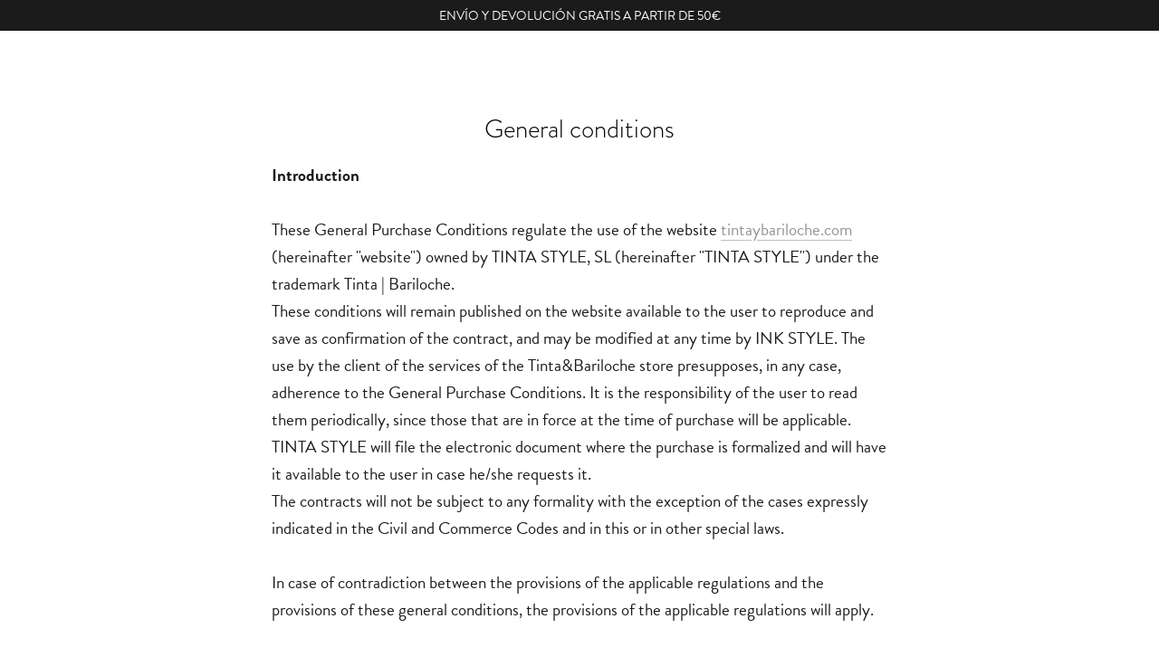

--- FILE ---
content_type: text/html; charset=utf-8
request_url: https://tintaybariloche.com/en/cart?view=drawer&timestamp=1769043313710
body_size: 1447
content:
<div id="sidebar-cart" class="Drawer Drawer--fromRight" aria-hidden="true" data-section-id="cart" data-section-type="cart" data-section-settings='{
  "type": "drawer",
  "itemCount": 0,
  "drawer": true,
  "hasShippingEstimator": false
}'>
  <div class="Drawer__Header Drawer__Header--bordered Drawer__Container">
      <span class="Drawer__Title Heading u-h4">Cart</span>

      <button class="Drawer__Close Icon-Wrapper--clickable" data-action="close-drawer" data-drawer-id="sidebar-cart" aria-label="Close cart"><svg class="Icon Icon--close" role="presentation" viewBox="0 0 16 14">
      <path d="M15 0L1 14m14 0L1 0" stroke="currentColor" fill="none" fill-rule="evenodd"></path>
    </svg></button>
  </div>


  <form class="Cart Drawer__Content" action="/en/cart" method="POST" novalidate>
    <div class="Drawer__Main" data-scrollable><div class="Cart__ShippingNotice Text--subdued">
          <div class="Drawer__Container tb-cart-dc"><p>Spend <span>50€</span> more and get free shipping!</p>

            <div class="tb-cart-promo">

              
              <div class="tb-cart-promo-left">
              <a href="https://cdn.shopify.com/s/files/1/0427/4834/6533/files/uganda-carrito.jpg?v=1746512995" class="tb-cart-promo-a" data-lity><img class="tb-cart-promo-img" src="https://cdn.shopify.com/s/files/1/0427/4834/6533/files/uganda-carrito.jpg?v=1746512995" /></a>
              </div>
              

              <div class="tb-cart-promo-right">
                <span class="tb-cart-promo-title">Regalo</span>
                <span class="tb-cart-promo-txt">Por cada pedido una pulsera solidaria de Babies Uganda de regalo</span>
              </div>
            </div>

          </div>
        </div><p class="Cart__Empty Heading u-h5">Your cart is empty</p></div>
 <div class="product-recommendations-cart"></div></form>
  <div class="ekomi-custom-cart">
<span class="ekomi-title">Ekomi</span>
    <div id="widget-container" class="ekomi-widget-container ekomi-widget-sf150297626fe7b9999da"  ></div>
     
              <a href="https://www.ekomi.es/testimonios-tintaybariloche.html" target="_blank"><img alt="Tinta Style, S.L. Reviews with ekomi.es" src="https://smart-widget-assets.ekomiapps.de/resources/ekomi_logo.png" style="display: none;"/></a>

				<a href="https://www.ekomi.es/testimonios-tintaybariloche.html" target="_blank">Ver valoración</a>
  </div>
  <script type="text/javascript">
                  function registerWidget (w, token) {
                      w['_ekomiWidgetsServerUrl'] = 'https://widgets.ekomi.com';
                      w['_customerId'] = 150297;
                      if (w['_language'] == undefined) {
                          w['_language'] = new Array();
                      }
                      w['_language'][token] = 'auto';        

                      if(typeof(w['_ekomiWidgetTokens']) !== 'undefined'){
                          w['_ekomiWidgetTokens'][w['_ekomiWidgetTokens'].length] = token;
                      } else {
                          w['_ekomiWidgetTokens'] = new Array(token);
                      }
                      if(typeof(ekomiWidgetJs) == 'undefined') {
                          ekomiWidgetJs = true;
                          var scr = document.createElement('script');scr.src = 'https://sw-assets.ekomiapps.de/static_resources/widget.js';
                          var head = document.getElementsByTagName('head')[0];head.appendChild(scr);

                      } else {if (typeof ekomiWidgetMain != 'undefined') {ekomiWidgetMain('ajax', token);}}
                      return true;
                  }
                  (function (w) {
                      var token = 'sf150297626fe7b9999da';
                      var k = document.getElementsByClassName("ekomi-widget-" + token);
                      for(var x=0;x<k.length;x++){ registerWidget(w,token); }
                  })(window);
              </script>
      
</div>

--- FILE ---
content_type: text/css
request_url: https://tintaybariloche.com/cdn/shop/t/145/assets/custom.css?v=16607668315289783621768486811
body_size: 10796
content:
:root{--heading-font-weight: 500}@font-face{font-family:Sabertooth;src:url(/cdn/shop/files/Sabertooth.ttf) format("truetype");font-weight:400;font-style:normal}font-face{font-family:Times;src:url(./times.ttf) format("truetype");font-weight:400;font-style:normal}font-face{font-family:Cositas;src:url(./Cositas-Bold.ttf) format("truetype");font-weight:400;font-style:normal}.menu-desktop-collectionssale .MegaMenu__PushHeading ositasBold{font-family:Cositas!important}ositasBold-h1{font-size:3rem!important;line-height:3.3rem}ositasBold-h2{font-size:2.5rem!important}h1.ts-h1{font-weight:500;font-size:1.5em}.ArticleToolbar.is-visible{display:none!important}#shopify-section-announcement{position:fixed;top:0;left:0;width:100%;z-index:10}#shopify-section-header{top:34px;position:fixed;mix-blend-mode:difference}.Header{background:transparent;color:#fff;box-shadow:unset}@media (max-width: 640px){#section-header{background:#fff;transition:opacity .3s ease,transform .3s ease}#shopify-section-header{mix-blend-mode:unset;top:32px;pointer-events:auto;transition:opacity .3s ease}svg.Icon.Icon--search{color:#000}span.icon.icon-wishlist,span.icon.icon-new.icon-account,span.icon.icon-new.icon-cart,img.Header__LogoImage.Header__LogoImage--primary{filter:invert(1)}svg.Icon.Icon--nav{color:#000}.bg-button-mobile-21185{top:280px!important}#section-header.section-header-hide{opacity:0;pointer-events:none}}.Header__Icon{text-align:center}.Icon__Text{margin-top:4px;font-size:10px}.HeaderItem__Highlight a{font-weight:700}@media screen and (max-width: 1140px){.bg-video-big{max-height:calc(var(--window-height) - (var(--announcement-bar-height) + var(--header-height)))}.bg-video-iphone .bg-video-elements{top:50%!important}}@media screen and (max-width: 640px){.Header__FlexItem--fill{flex:unset}}@media screen and (min-width: 640px){.Header__FlexItem-01{max-width:5%}}.dot{display:inline-block;vertical-align:middle;margin:0 10px;width:4px;height:4px;border-radius:50%;-webkit-border-radius:50%;-moz-border-radius:50%;-ms-border-radius:radius;background-color:#4f4f4f}.breadcrumb>a,.breadcrumb>span,.breadcrumb .navtext{font-size:.8rem}.Product__Wrapper .breadcrum-margin{padding-top:2.5em!important}@media (max-width: 640px){.Product__Wrapper .breadcrum-margin{padding-top:5em!important}}.Container--Description{max-width:1250px}.Container--Description>div{margin-bottom:150px}.Container--Description .Grid__Cell>div{padding-left:24px;padding-right:60px}.Bottom--description .Grid__Cell{vertical-align:middle!important}.Bottom--description h2{font-size:18px;margin-bottom:12px;font-weight:bolder}.Bottom--description h3{font-size:28px;margin-bottom:18px;font-weight:700}.Bottom--description p{font-size:16px}@media (max-width: 640px){.Container.Container--Description{padding:0}.Container--Description .Grid__Cell>div,.Container--Description .Grid__Cell--center>div{margin-bottom:10px}.Container--Description .Grid__Cell{padding-left:0}.Container--Description>div{margin-bottom:20px}}.Container--Description .Image--fadeIn{transform:translateY(50px);opacity:0;transition:transform 1.2s cubic-bezier(.25,.46,.45,.94),opacity 1.2s cubic-bezier(.25,.46,.45,.94)}.Container--Description .Image--lazyLoaded.Image--fadeIn{transform:translateY(0);opacity:1}.Product__Info .Product__Tabs{margin:40px 0 20px}.Product__Info .Product__Tabs .Collapsible__Button{padding:10px 0;padding-left:0!important}.Product__Info .Product__Tabs .Collapsible{border-bottom:unset;border-top:1px solid black}.Product__Info .Product__Tabs .Collapsible:last-child{border-bottom:1px solid black}.Product__Info .Product__Tabs .Collapsible__Content{padding-right:0;padding-bottom:10px}.Product__Info .Product__Tabs button{font-size:14px}.menu-link{overflow-x:auto;white-space:nowrap;padding:11px 0}.menu-collection{vertical-align:sub;text-transform:uppercase;padding:6px 16px;font-size:11px;transition:.5s}.CollectionToolbar__Group .CollectionToolbar__Item{padding-left:15px;padding-right:15px}@media screen and (min-width: 641px){.menu-link{position:absolute;left:50%;transform:translate(-50%)}.ProductItemTbMvl{display:none}.ProductItemTbDsk{display:block}}@media screen and (max-width: 640px){.menu-collection{padding:3px 11px;font-size:10px}.ProductItemTbMvl{display:block}.ProductItemTbDsk{display:none}}@media screen and (max-width: 1200px){.menu-link{width:50%}.menu-link.menu-link-mobile{width:100%}}.Heading{color:#000}.ProductItem__Label--soldOut.Heading{color:#fff}.CollectionToolbar{position:static}.ProductMeta__Title.Heading.u-h2{font-size:1em}.Collapsiblecollapsible-slider-burbujas{margin-left:0!important;position:absolute;width:calc(100vw - 65px);left:0;z-index:9999;margin-top:50px}.Collapsiblecollapsible-slider-burbujas.Collapsiblecollapsible-slider-burbujas-main{z-index:9998}.slider-burbujas{display:flex;overflow:auto;margin-left:-8px}.slider-burbuja{width:90px;margin-left:8px;margin-right:8px}.slider-burbuja-img{height:300px;width:calc(100vw - 65px);background-position:center;background-size:cover;background-repeat:no-repeat;transition:background-image .3s ease-in-out}.slider-burbuja-txts{position:absolute;bottom:30px;color:#fff;left:30px}.slider-burbuja-txt{font-size:.9em;padding-top:5px;display:block;margin-top:6px;font-weight:300}.slider-burbuja-txt.slider-burbuja-txt-01{font-weight:700}.slider-burbuja-txt.slider-burbuja-txt-02{text-decoration:underline}.SidebarMenu.Drawer:before{box-shadow:none}.SidebarMenu .Drawer__Content:before{height:0px;display:none}.SidebarMenu .Drawer__Main{overflow-x:hidden}.SidebarMenu .Drawer__Main:after{height:0px!important;display:none!important}.SidebarMenu__Nav .Collapsible{border:none}.SidebarMenu .Drawer__Footer{width:200px;box-shadow:unset}.SidebarMenu .Drawer__Footer:before{height:0px!important;display:none!important}.SidebarMenu .Collapsible__Button{padding:11px 0}.SidebarMenu .Collapsible__Button.Heading.u-h6{color:#000;padding:11px 0;text-transform:lowercase;font-weight:500;font-size:.9em}.SidebarMenu .Collapsible__Button.Heading.u-h6:first-letter{text-transform:uppercase}.SidebarMenu .Collapsible__Button .Collapsible__Plus{color:#000}.SidebarMenu .menu-mobile-collectionsprecios-especiales .Collapsible__Button.Heading.u-h6{color:red}.SidebarMenu .Drawer__Header{height:30px}.SidebarMenu.Drawer--fromLeft .Drawer__Container,.SidebarMenu.Drawer--fromRight .Drawer__Container{padding-left:22px;padding-right:60px}.SidebarMenu .Drawer__Container{height:max-content}.SidebarMenu .Drawer__Close{left:19px;top:14px}.SidebarMenu .Drawer__Close svg{stroke-width:2px;width:14px;height:14px}.SidebarMenu .Collapsible__Plus{width:8px;height:8px}.SidebarMenu .Collapsible__Plus:before{width:7px;height:1px;opacity:1;color:#000}.SidebarMenu .Collapsible__Plus:after{width:1px;height:7px}.features--heading-normal .u-h7{font-size:.8em}.SidebarMenu .SidebarMenu__Social img{width:30px}@media screen and (min-width: 641px){.Collapsiblecollapsible-slider-burbujas{margin-left:0!important;width:500px;left:0;z-index:9999}.Collapsiblecollapsible-slider-burbujas.Collapsiblecollapsible-slider-burbujas-main{z-index:9998}.slider-burbujas{display:flex;overflow:auto;margin-left:-8px}.slider-burbuja{width:90px;margin-left:8px;margin-right:8px}.slider-burbuja-img{height:500px;width:500px;background-position:center;background-size:cover;background-repeat:no-repeat}.slider-burbuja-txts{position:absolute;bottom:60px;color:#fff;left:60px}.slider-burbuja-txt{font-size:1em;padding-top:5px;display:block;margin-top:6px;font-weight:300}.slider-burbuja-txt.slider-burbuja-txt-01{font-weight:700}.slider-burbuja-txt.slider-burbuja-txt-02{text-decoration:underline}.SidebarMenu.Drawer:before{box-shadow:none}.SidebarMenu .Drawer__Content:before{height:0px;display:none}.SidebarMenu .Drawer__Main:after{height:0px!important;display:none!important}.SidebarMenu__Nav .Collapsible{border:none}.SidebarMenu .Drawer__Footer{width:200px;box-shadow:unset}.SidebarMenu .Drawer__Footer:before{height:0px!important;display:none!important}.SidebarMenu .Collapsible__Button.Heading.u-h6{color:#000;padding:14px 0;text-transform:lowercase;font-weight:500;font-size:1em}.SidebarMenu .Collapsible__Button.Heading.u-h6:first-letter{text-transform:uppercase}.SidebarMenu .Collapsible__Button .Collapsible__Plus{color:#000}.SidebarMenu .menu-mobile-collectionsprecios-especiales .Collapsible__Button.Heading.u-h6{color:red}.SidebarMenu .Drawer__Header{height:66px}.SidebarMenu.Drawer--fromLeft .Drawer__Container,.SidebarMenu.Drawer--fromRight .Drawer__Container{padding-left:62px;padding-right:130px}.SidebarMenu .Drawer__Container{height:max-content;overflow-y:auto;overflow-x:hidden}.SidebarMenu .Drawer__Close{left:60px;top:66px}.SidebarMenu .Drawer__Close svg{stroke-width:2px;width:16px;height:16px}.SidebarMenu .Collapsible__Plus{width:8px;height:8px}.SidebarMenu .Collapsible__Plus:before{width:7px;height:1px;opacity:1;color:#000}.SidebarMenu .Collapsible__Plus:after{width:1px;height:7px}.features--heading-normal .u-h7{font-size:.9em}.SidebarMenu .SidebarMenu__Social img{width:30px}.Drawer--small{width:500px}}.collection-description-header *{display:none}.collection-description-header .collection-description-header-elem,.collection-description-header .collection-description-header-elem *{display:block}.collection-description-footer .collection-description-header-elem{display:none}.Footer__Social .u-h6{margin-left:.78em}.Footer__Block.Footer__Block--links{margin-right:3vw}.Footer__Copyright{margin-top:2em}.ekomi-review{margin-top:1em}ul.Footer__Social{display:flex;margin-top:10px}p.Footer__Title_Social{margin-top:20px;font-size:.9em}.Footer__Social .Icon-Wrapper--clickable{width:40px;height:40px;display:inline-block}.Footer__Social .Icon-Wrapper--clickable:before{position:static;content:unset;top:unset;right:unset;left:unset;bottom:unset;transform:none}@media only screen and (min-device-width: 481px) and (max-device-width: 1024px) and (orientation: portrait){.Footer__Block{max-width:100%!important}}.owl-nav{font-size:1.6em}.ProductItem__Title.Heading a{font-size:.9em}.item--unavailable{background:linear-gradient(to top left,#0000 0% calc(50% - .8px),#949494 50%,#0000 calc(50% + .8px) 100%);color:#b3b3b3!important}.ContainerSearch_Unfolded{margin-right:25px}#Search__ResultsUnfolded{position:absolute;left:0;width:100%;padding:40px 30px 10px;margin:0;background-color:#fff;border-bottom:1px lightgray solid}#Search__FormUnfolded>.Search__InputIconWrapper{margin-right:6px}.Search__InputIconWrapper.Unfolded{margin-right:10px}.Input__Unfolded{font-size:11px}.Search__Inner__Unfolded{padding:5px 10px;border-bottom:1px black solid;margin-right:15px}div#shopify-section-search-bar{opacity:.75;display:none}.NoWrap picture{display:block!important}.CollectionItem_ImageNoWrapper{height:100%;width:100%}.CollectionItem__Wrapper--nowrapper{height:auto}.CollectionItem__Wrapper--nowrapper .CollectionItem__Image{width:auto;height:auto}.ks-powered-by{display:none}.ecotags{margin:4px 6px 4px 0;border-radius:4px;padding:4px 9px 4px 5px;display:inline-flex;font-size:.9rem}.ecotags span{margin-left:2px;padding-top:1px}.ecotags svg{width:24px;height:24px;margin:auto}.ecotags.ecotejido{background-color:#c88f5b}.ecotags.ecoalgodon{background-color:#c1beab}.ecotags.ecofibras{background-color:#b8a793}.Grid__Cell:not(:first-child) .Grid__Columns{border-top:1px solid black}.Grid__Columns{display:block;margin:20px auto auto;padding:20px 10px 10px}@media screen and (min-width: 1140px){#shopify-section-text-w-image-2 .FeatureText__ImageWrapper{padding:40px 120px 120px}}p.small-print.text-right{display:none}.model_size.mt-3{margin-top:18px;display:inline-grid}.mt-5{margin-top:30px!important;margin-bottom:-30px!important}.model_size span:last-child,.model_size span:nth-child(2n){font-size:13px}.Article__Wrapper.CositasBold{margin-bottom:0;padding-bottom:40px}.wa-splmn-chat-btn-offset{z-index:999!important}div#shopify-privacy-banner-div{z-index:999999}.Drawer{z-index:1000000}.HorizontalList__Item:first-child>a{color:#8c8c8c;font-weight:400}#sidebar-menu .Collapsible:first-child .Collapsible__Button.Heading.u-h6:first-child{color:#4e4e4e;font-weight:regular}#section-header .Search__InputIconWrapper{color:#fff}#section-header .Search__Inner__Unfolded{padding:5px 10px;border:1px #fff solid;margin-right:15px}#section-header .Input__Unfolded::placeholder{color:#fff}#section-header.Header--transparent .Search__InputIconWrapper{color:#fff}#section-header.Header--transparent .Input__Unfolded::placeholder{color:#fff}#section-header.Header--transparent .Search__Inner__Unfolded{border:1px #fff solid}.Header__Icon{margin-left:5px;margin-right:5px}.Header__Icon .Icon--search{position:relative;top:0;width:20px;height:20px}#Search{min-width:275px}@media screen and (min-width: 640px){#Search{position:absolute;left:calc(50% - 125px)}#Search .Search__Inner.Search__Inner__Unfolded{border-top:none;border-left:none;border-right:none}#Search .Search__Input{text-align:center}#Search .Search__Input::placeholder{text-align:center}}@media screen and (min-width: 640px) and (max-width: 1140px){#Search{position:absolute;left:calc(50% + -0px)}#Search{min-width:200px}}@media screen and (max-width: 640px){.Header__LogoImage{max-width:160px;margin-left:-10px}}@media screen and (max-width: 640px){.ecotags svg{width:16px;height:16px;margin:auto}.ecotags{margin:4px 6px 4px 0;padding:4px 6px;font-size:.7rem}.LabelTejidos{top:auto;bottom:28px;left:0;z-index:3}.LabelTejidos span.ecotags{border-radius:0}.ProductListWrapper .ProductItem__ImageWrapper{position:relative}}.LabelTejidos{z-index:3}.Search__Inner .ecotags{display:none}.SectionHeader__Heading.Heading{font-family:brandon-grotesque!important}#shopify-section-1610376449447247ad .ImageHero--newsletter{padding-bottom:2em;padding-top:2em}#shopify-section-cart-template .SectionHeader__Description{font-size:2em}#PageContent--narrow p{font-family:brandon-grotesque!important}.Faq__Question{font-weight:400;font-size:1.65em}.Faq__Answer{font-size:1.15em}#main .PageContent--narrow{font-family:brandon-grotesque!important;font-size:1.1em;font-weight:light}#main .shopify-policy__body{font-family:times!important;font-size:1.1em;font-weight:light}#main{margin-top:100px}body.template-index #main{margin-top:0}@media screen and (max-width: 641px){#main{margin-top:unset}#customer_login .Form__Header{margin-top:20px}body.template-index #main{top:calc(var(--header-height));position:relative}}@supports (-moz-appearance: none){@media screen and (max-width: 641px){body.template-index #main{top:94px;position:relative}}}.Cart__ShippingNotice.Text--subdued{display:none!important}#sidebar-cart .Drawer__Content{height:calc(100% - 30vh);max-height:unset}@media screen and (max-width: 641px){.ekomi-custom-cart .ekomi-review-div{-webkit-line-clamp:2;max-height:40px}}.ekomi-custom-cart{padding:7px 27px 15px;border-top:1px solid var(--border-color)}.ekomi-review-div{overflow:hidden;text-overflow:ellipsis;white-space:initial;display:-webkit-box;-webkit-line-clamp:3;-webkit-box-orient:vertical}.Footer__Block:first-child p:nth-child(odd){margin-bottom:0}.Footer__Block:first-child p:nth-child(2n){margin-bottom:12px}.ekomi-custom-cart a{text-decoration:underline;font-size:.75em}.ekomi-custom-cart .ekomi-rating-div{font-size:1em!important;font-weight:400!important}.ekomi-custom-cart .ekomi-rating-div .ekomi-rating{font-weight:600!important}.ekomi-custom-cart .stars.stars--grey,.ekomi-custom-cart .stars.stars--yellow{max-width:95px}.ekomi-custom-cart .ekw122{width:120px;height:17px;cursor:pointer;margin-top:5px}.ekomi-custom-cart .ekomi-widget-custom{margin-bottom:0}.ekomi-custom-cart .ekomi-title{font-size:16px;font-weight:600}.Footer__PaymentList{text-align:center!important;padding-bottom:20px}.Footer_Lang span{font-size:1em;margin-right:10px}.Footer_Lang a{width:33px;text-align:center}.footer_lang_a_bold{font-weight:700}.Footer_Lang_Wrapper{text-align:center;margin:0 auto}@media screen and (min-width: 1024px){.Footer__PaymentList{text-align:right}}@media screen and (min-width: 641px){.Footer__Block{max-width:33%}.Footer_Lang_Wrapper{text-align:right;margin-right:75px}.Footer_Lang{width:13%}}.ekomi-rating-div{font-size:4em!important;color:#222;font-weight:lighter}.ekomi-rating{font-weight:lighter!important}.Footer_Copyright_Payment .Footer_Copyright_Payment_Center{display:flex;justify-content:center}.Footer_Copyright_Payment .Footer_Copyright_Payment_Center .Footer__Copyright{width:32%;text-align:left;padding-left:20px}@media screen and (min-width: 1380px){.Footer__Inner{max-width:85%;margin:0 auto}}.Footer__Inner{margin:0 auto;font-size:.9em}.Footer__Content.Rte a:not(.Button){color:#000;text-decoration-color:#000}.Footer__Title.Heading.u-h6{font-family:brandon-grotesque!important;font-size:1.1em!important;line-height:1.3em;font-weight:600}.Footer_Copyright_Payment .Footer_Copyright_Payment_Center .Footer__PaymentList.HorizontalList{width:55%;text-align:right;padding-left:20px}.Footer__Copyright{display:flex;justify-content:center}@media screen and (max-width: 641px){.Footer_Copyright_Payment .Footer_Copyright_Payment_Center{display:block}.Footer_Copyright_Payment .Footer_Copyright_Payment_Center .Footer__Copyright{width:100%;text-align:center;padding:0}.Footer_Copyright_Payment .Footer_Copyright_Payment_Center .Footer__PaymentList.HorizontalList{width:100%;text-align:center;padding:0;margin:20px 0 0;border:none}.Image--slideLeft{display:none!important}#shopify-section-text-w-image-2 .AspectRatio:before{padding-bottom:0!important}}#shopify-section-1610376449447247ad .ImageHero--newsletter{background-color:#fff;color:#000!important}#shopify-section-1610376449447247ad .Heading{color:#000!important;font-weight:700;width:100%;margin:0 auto;line-height:1.2}#shopify-section-1610376449447247ad p{font-family:brandon-grotesque!important;font-size:1.1em;font-weight:100;line-height:1.2;text-align:center;width:100%;margin:0 auto}#shopify-section-1610376449447247ad .SectionHeader__Description{margin-bottom:40px}#shopify-section-1610376449447247ad .Form__Input{border:none;background-color:#f0f0f0;color:#707070!important}#shopify-section-1610376449447247ad .Newsletter{width:100%;margin:0 auto}#shopify-section-1610376449447247ad .Newsletter__Inner{display:flex}#shopify-section-1610376449447247ad .Newsletter .Form__Input{min-width:70%;width:70%;height:50px;padding-left:25px}#shopify-section-1610376449447247ad .Form__Submit{height:50px;padding-top:10px}#shopify-section-1610376449447247ad .ImageHero__ContentOverlay{width:100%;flex-basis:100%}@media screen and (min-width: 640px){#shopify-section-1610376449447247ad .Heading{color:#000!important;font-weight:700;width:400px;margin:0 auto;line-height:1.2}#shopify-section-1610376449447247ad p{font-family:brandon-grotesque!important;font-size:1.1em;font-weight:100;line-height:1.2;text-align:center;width:500px;margin:0 auto}#shopify-section-1610376449447247ad .Newsletter{width:475px;margin:0 auto}#shopify-section-1610376449447247ad .Newsletter .Form__Input{min-width:340px;width:340px;height:50px;padding-left:25px}#shopify-section-1610376449447247ad .ImageHero__ContentOverlay{width:530px;flex-basis:530px}}#shopify-section-16506110466d17df44 .CollectionItem__Wrapper:hover .CollectionItem__ImageWrapper{-webkit-filter:brightness(75%);filter:brightness(75%);-webkit-transition:all 3s ease;-moz-transition:all 3s ease;-o-transition:all 3s ease;-ms-transition:all 3s ease;transition:all .8s ease!important}#section-16506110466d17df44 .SectionHeader__Heading{font-weight:bolder!important;font-size:3em!important}#section-1650611443fd88433d .CollectionItem__Link{background-color:transparent!important;border:0px;padding:0;font-size:1.35em;letter-spacing:.1em}#section-1650611443fd88433d .CollectionItem__Link:before{background-color:transparent!important;border:0px;padding:0}#shopify-section-1650611443fd88433d .SectionHeader__Heading{font-weight:bolder!important;font-size:3em!important;margin:initial}#shopify-section-1650611443fd88433d .SectionHeader__SubHeading{padding-top:1em;margin:initial}#shopify-section-1650611443fd88433d .SectionHeader__ButtonWrapper{margin-top:0;padding-top:1em;color:#fff!important}#shopify-section-1650611443fd88433d .CollectionItem__Link{color:#fff!important}#shopify-section-1650611443fd88433d .CollectionItem__Wrapper:hover .CollectionItem__ImageWrapper{-webkit-filter:brightness(75%);filter:brightness(75%);-webkit-transition:all 3s ease;-moz-transition:all 3s ease;-o-transition:all 3s ease;-ms-transition:all 3s ease;transition:all .8s ease!important}#section-1647951819187b5983 .SectionHeader__ButtonWrapper{display:none}#section-1647951819187b5983 .CollectionItem__Content{top:73%!important}#section-1647951819187b5983 .SectionHeader__SubHeading,#section-1647951819187b5983 .SectionHeader__Heading{color:#fff!important}#section-1647951819187b5983 .SectionHeader__Heading{font-weight:bolder!important;font-size:3em!important}#section-1647951819187b5983 .CollectionItem__Wrapper:hover .CollectionItem_ImageNoWrapper{-webkit-filter:brightness(75%);filter:brightness(75%);-webkit-transition:all 3s ease;-moz-transition:all 3s ease;-o-transition:all 3s ease;-ms-transition:all 3s ease;transition:all .8s ease!important}#shopify-section-collection-template .PageHeader{padding-top:0;padding-bottom:0;margin-top:0;margin-bottom:0}@media (max-width: 640px){.PageHeader{margin-top:70px}#shopify-section-collection-template .PageHeader{padding-top:0;padding-bottom:0;margin-top:0;margin-bottom:0}#shopify-section-collection-template .PageHeader{min-height:70px}}#shopify-section-collection-template .SectionHeader__Heading{padding-top:0;padding-bottom:20px;margin-top:0;margin-bottom:-10px;font-size:1em;text-transform:uppercase;font-weight:600}#shopify-section-collection-template .collection-description-header-elem{font-family:brandon-grotesque!important;font-size:1em}@media (max-width: 640px){#shopify-section-collection-template .SectionHeader{position:relative;top:175px;z-index:-10}#shopify-section-collection-template .collection-ft2 .SectionHeader{position:relative;top:245px;z-index:-10}#shopify-section-collection-template .collection-description-header-elem{font-family:brandon-grotesque!important;font-size:.8em;line-height:1.3;margin-bottom:10px}#shopify-section-collection-template .CollectionInner{margin-top:75px}#shopify-section-collection-template .collection-ft2 .CollectionInner{margin-top:95px}}.ProductList--grid{padding-right:0!important}@media screen and (min-width: 1140px){.ProductList--grid[data-desktop-count="4"]>.Grid__Cell,.ProductList--grid[data-desktop-count="3"]>.Grid__Cell{padding-left:0}}#shopify-section-collection-template .SectionHeader__Description{margin-bottom:0}@media screen and (min-width: 1140px){#shopify-section-collection-template .Container{margin-top:10em}}#section-1650611443fd88433d .SectionHeader__ButtonWrapper{text-decoration:none;color:inherit}#section-1650611443fd88433d .SectionHeader__ButtonWrapper{display:inline-block;padding-bottom:.25rem;position:relative}#section-1650611443fd88433d .SectionHeader__ButtonWrapper:before{content:"";position:absolute;left:0;bottom:0;width:0;height:2px;background-color:#fff;transition:width .25s ease-out}#section-1650611443fd88433d .CollectionItem__Wrapper:hover .SectionHeader__ButtonWrapper:before{width:100%}#shopify-section-16506110466d17df44 .CollectionItem__Link{background-color:transparent!important;border:0px;padding:0;font-size:1.35em;letter-spacing:.1em}#shopify-section-16506110466d17df44 .CollectionItem__Link:before{background-color:transparent!important;border:0px;padding:0}#shopify-section-16506110466d17df44 .SectionHeader__Heading{font-weight:bolder!important;font-size:3em!important;margin:initial}#shopify-section-16506110466d17df44 .SectionHeader__SubHeading{padding-top:1em;margin:initial}#shopify-section-16506110466d17df44 .SectionHeader__ButtonWrapper{margin-top:0;padding-top:1em;color:#fff!important}#shopify-section-16506110466d17df44 .CollectionItem__Link{color:#fff!important}#shopify-section-16506110466d17df44 .SectionHeader__ButtonWrapper{text-decoration:none;color:inherit}#shopify-section-16506110466d17df44 .SectionHeader__ButtonWrapper{display:inline-block;padding-bottom:.25rem;position:relative}#shopify-section-16506110466d17df44 .SectionHeader__ButtonWrapper:before{content:"";position:absolute;left:0;bottom:0;width:0;height:2px;background-color:#fff;transition:width .25s ease-out}#shopify-section-16506110466d17df44 .CollectionItem__Wrapper:hover .SectionHeader__ButtonWrapper:before{width:100%}#section-1647951819187b5983 .CollectionItem__Link{background-color:transparent!important;border:0px;padding:0;font-size:1.35em!important;letter-spacing:.1em}#section-1647951819187b5983 .CollectionItem__Link:before{background-color:transparent!important;border:0px!important;padding:0}#section-1647951819187b5983 .CollectionItem__Link{border-color:transparent!important}#section-1647951819187b5983 .SectionHeader__Heading{font-weight:bolder!important;font-size:3em!important;margin:initial}#section-1647951819187b5983 .SectionHeader__SubHeading{padding-bottom:1em;margin:initial}#section-1647951819187b5983 .SectionHeader__ButtonWrapper{margin-top:0;padding-top:1em;color:#fff!important}#section-1647951819187b5983 .SectionHeader__ButtonWrapper{color:#fff!important}#section-1647951819187b5983 .SectionHeader__ButtonWrapper{text-decoration:none;color:inherit}#section-1647951819187b5983 .SectionHeader__ButtonWrapper{display:inline-block;padding-bottom:.25rem;position:relative}#section-1647951819187b5983 .SectionHeader__ButtonWrapper:before{content:"";position:absolute;left:0;bottom:0;width:0;height:2px;background-color:#fff;transition:width .25s ease-out}#section-1647951819187b5983 .CollectionItem__Wrapper:hover .SectionHeader__ButtonWrapper:before{width:100%}#section-1647951819187b5983 .CollectionItem__Link:hover{color:#fff!important}.ProductItem__Wrapper .sizes_on_grid{bottom:-45px!important;transition:all .25s cubic-bezier(.28,.08,.31,.99)}.ProductItem__Wrapper .sizes_on_grid.sizes-open{bottom:0!important;transition:all .25s cubic-bezier(.28,.08,.31,.99);padding-top:0}.sizes-plus{position:absolute;font-size:2em;font-weight:100;left:20px;bottom:20px;z-index:150;background-color:#fff;width:21px;height:21px;line-height:.7;cursor:pointer;opacity:.5;font-family:brandon-grotesque}.sizes-plus.sizes-plus-minus{line-height:.4;font-size:2.5em}@media screen and (max-width: 641px){.ProductItem__Wrapper .sizes_on_grid{bottom:-56px!important;transition:all .25s cubic-bezier(.28,.08,.31,.99)}.ProductItem__Wrapper .sizes_on_grid.sizes-open{bottom:0!important;transition:all .25s cubic-bezier(.28,.08,.31,.99);padding-top:0}.sizes-plus{position:absolute;font-size:1.6em;font-weight:100;left:3px;bottom:4px;z-index:150;background-color:#fff;width:18px;height:18px;line-height:.7;cursor:pointer;opacity:.5;font-family:brandon-grotesque}.sizes-plus.sizes-plus-minus{line-height:.3;font-size:2.5em;bottom:60px}}.Button--primary{border-radius:15px;color:#fff;background-color:#000;transition:all .4s ease-in-out!important;border-color:transparent;letter-spacing:0px}.Button:not([disabled]):before{border-radius:13px;color:#fff;border-color:transparent;transition:all .4s ease-in-out!important;background-color:unset!important}.Button--primary:not([disabled]):hover{background-color:#737373!important;color:#fff!important;border-color:transparent}#section-1610376449447247ad .Button--primary{border-radius:0;color:#fff;background-color:#222!important;transition:all .4s ease-in-out!important;border-color:transparent!important;letter-spacing:0px;margin-left:12px!important;font-weight:400;font-size:1.1em;margin-top:0;width:28%;padding:5px}@media screen and (min-width: 641px){#section-1610376449447247ad .Button--primary{border-radius:0;color:#fff;background-color:#222!important;transition:all .4s ease-in-out!important;border-color:transparent!important;letter-spacing:0px;margin-left:12px!important;font-weight:400;font-size:1.1em}}#section-1610376449447247ad .Form__Submit:before{border-radius:0;color:#fff;border-color:transparent!important;transition:all .4s ease-in-out!important;background-color:unset!important}#section-1610376449447247ad .Button--primary:not([disabled]):hover{background-color:#626262!important;color:#fff!important;border-color:transparent!important}#section-header .MegaMenu__PushHeading{color:#232323;font-weight:lighter;font-size:1.3em}#section-header .MegaMenu__Title{color:#232323;font-size:.85em}#section-header .MegaMenu__Inner{justify-content:center}#section-header .HorizontalList__Item{margin-right:1.5em;margin-left:1.5em}.menu-desktop-collectionsguia-de-regalos a{color:#c00700!important}.ProductItem__Info{text-align:left;margin-bottom:1.5em;padding-left:20px;font-weight:600}#shopify-section-collection-template .ProductItem__Price{font-weight:400;font-size:1em}#my-credit-promotion::part(osm-container){border:none;padding:0;margin-top:10px}#my-credit-promotion::part(osm-message),#my-credit-promotion::part(osm-cta){font-size:.7rem;line-height:1.3}#my-credit-promotion::part(osm-badge){width:50px}.SidebarMenu__Nav.SidebarMenu__Nav--secondary{display:none}@media screen and (max-width: 641px){#shopify-section-collection-template .ProductItem__Info{padding-left:10px;padding-top:0;font-size:.85em;margin-top:10px}#shopify-section-collection-template .ProductItem__Price{font-size:.9em;font-weight:400}#shopify-section-collection-template .Price-percentage,#shopify-section-collection-template .Price--compareAt{margin-left:15px}}.ProductItem__Brand{margin-top:1.5em}.ProductItem__Brand h4{font-family:brandon-grotesque!important;font-size:.75em;margin-bottom:.4em}#main .Form__Input{color:#000}#main .Form__Legend{font-family:brandon-grotesque!important}#shopify-section-announcement .AnnouncementBar{height:34px;font-size:.9em}#section-footer .Footer__Content p{font-family:brandon-grotesque!important;font-size:1.13em!important}#Search__ResultsMobile .ProductItem__Brand,.ProductItem__Brand_h4_mobile{display:none}#Search__ResultsMobile .ProductItem__Brand_h4_mobile{display:block;font-size:.8em;margin-bottom:0}.ProductItem__LabelList.ProductItem__LabelList--onSale{position:absolute;left:calc(100% - 71px);top:20px;width:49px}.Collapsible.menu-mobile-https\:tintaybariloche\.comcollectionssale .Collapsible__Button{color:red!important}.ProductItem__Label.ProductItem__Label--onSale{color:red}.Price-percentage,.Price--compareAt{margin-left:35px}.wa-splmn-chat-btn-offset{bottom:25px!important;right:20px!important;left:unset!important}.arrow-up{width:25px;height:25px;bottom:35px;right:100px;position:fixed;display:none;cursor:pointer;z-index:99999}.CollectionToolbar--top{top:165px}.cartitemimageFix:before{padding-bottom:unset}.bgl-mobile,.bg-button-mobile{display:none}.background-video-local{width:100%;height:auto;max-width:100%;cursor:pointer}.bg-video-div{cursor:pointer}.bg-video-elements{color:#fff;text-align:center;position:absolute;width:100%;cursor:pointer;opacity:0}.bg-video-elem-title{font-size:3rem}.bg-video-elem-title2{font-size:2em!important;color:#fff!important}.banner1 .bg-video-elem-subtitle{font-size:4.5em;font-family:brandon-grotesque;color:#ff54aa!important;padding-right:.3em}.bg-video-elem-button{text-align:center;position:absolute;top:520px;width:100%;opacity:0}.bg-video-elem-button-transparent{mix-blend-mode:difference}.bg-video-elem-a{text-shadow:none;color:#000;font-size:1rem;cursor:pointer;background-color:#fff;width:200px;padding:10px}@media screen and (max-width: 1140px){.bgl-desktop{display:none}.bgl-mobile{display:block}.bg-button-desktop{display:none}.bg-button-mobile{display:block}.background-video-local{width:100%;height:auto}.bg-video-elements{padding-left:22px;padding-right:22px}.bg-video-elem-title{font-size:9vw!important;line-height:1em}.bg-video-elem-subtitle{font-size:1em!important}}@media screen and (max-width: 641px){.CollectionToolbar--top{top:98px}}@media screen and (min-width: 641px) and (max-width: 1139px){.CollectionToolbar--top{top:124px}}@media screen and (min-width: 641px){.ProductItem__Label{font-size:.7em important}}@media screen and (max-width: 641px){.ProductItem__Label{font-size:.6em;margin:12px 0;min-width:46px}}#page-95457476859 .id-bcc71f31-6f18-4701-8b62-2befba4ec9d4,#page-95457476859 .id-fef6bafd-82e5-4a60-afb3-aa72cfbad3c7,#page-95457476859 .id-412e194b-e909-40e4-a8fd-b35d5cf7c85d,#page-95457476859 .id-b73426db-0bf6-4b97-8aa3-f57f15263249,#page-95457476859 .id-a4e43363-ac4a-40d9-8c15-edf39aba0043,#page-95457476859 .id-31ffe839-89d4-4464-9ca0-aa4c48493caa{width:18em!important}#page-95457476859 .id-6b950c66-c601-4fd6-9031-5b270fbda71b,#page-95457476859 .id-bf9e1dbd-1a28-4b38-ae17-b55106abd394{justify-content:center}#page-95457476859 label{font-family:brandon-grotesque!important}#page-95457476859 .id-f78f0b65-8442-403f-b3d8-50fb0034ff4c{background-color:transparent!important}#page-95457476859 img{width:52em}#page-95457476859 .id-f49c2d65-f753-4414-b610-1896ae6739ad{font-family:brandon-grotesque!important}#page-95457476859 Button{border-radius:15px!important;color:#fff!important;background-color:#000!important;transition:all .4s ease-in-out!important;border-color:transparent!important;letter-spacing:0px!important;padding-left:25px!important;padding-right:25px!important}#page-95457476859 Button:not([disabled]):before{border-radius:13px!important;color:#fff!important;border-color:transparent!important;transition:all .4s ease-in-out!important;background-color:unset!important}#page-95457476859 Button:not([disabled]):hover{background-color:#737373!important;color:#fff!important;border-color:transparent!important}.player .vp-sidedock{display:none!important;font-family:brandon-grotesque!important}#shopify-section-1654092510a7f61743 .bg-video-elements{text-shadow:none;font-family:brandon-grotesque!important}#shopify-section-1654092510a7f61743 .bg-video-elem-title{font-size:5rem;font-weight:bolder;color:#e9ff08}#shopify-section-1654092510a7f61743 .bg-video-elem-subtitle{font-size:1.3rem;margin-top:-1em}@media screen and (max-width: 640px){#shopify-section-1654092510a7f61743 .bg-video-elem-subtitle{font-size:1.3rem;margin-top:-1em;font-weight:700}}.bg-video-big{line-height:0}.bg-video-big *{line-height:1em}#shopify-section-text-w-image-editorial-texto-03,#shopify-section-image-with-text-block-07,#shopify-section-collection-template-editorial-8,#shopify-section-text-w-image-editorial-11,#shopify-section-text-seo-landing,#shopify-section-image-with-text-block-mobile-05,#shopify-section-collection-template-editorial-7,#shopify-section-text-w-image-editorial-10{display:none!important}.bg-video-elements .bgve-desktop .bg-video-elements-64260{top:30em}.bg-video-elem-a{background-color:transparent;font-size:.9em;letter-spacing:.1em;width:220px;display:inline-block;height:40px;padding:13px;text-transform:uppercase!important}@media screen and (min-width: 640px){.Header__Icon_Search{display:none}}@media screen and (max-width: 640px){.bg-video-elem-a{background-color:transparent;font-size:.8em;letter-spacing:.1em;width:200px;display:inline-block;height:40px;padding:12.5px;text-transform:uppercase!important}}.bg-video-elem-button-border a{border:1px solid #fff}.bg-video-elem-a:before{border:0px;padding:0}.menu-mobile-collectionsblack-friday a{color:red!important}.bg-video-elem-a{color:#fff!important}#shopify-section-1647951819187b5983 .CollectionItem__Wrapper{margin-top:0}@media screen and (max-width: 640px){#shopify-section-1647951819187b5983 .CollectionItem__Wrapper{margin-top:12px}}@media screen and (max-width: 980px){#section-collection-list-4-nt{display:none}}@media screen and (max-width: 980px){#section-collection-list-5-nt{display:none}}@media screen and (max-width: 640px){.ProductList--grid>.Grid__Cell{padding-left:0;margin-bottom:0}}@media screen and (max-width: 641px){.swatch__sizes .swatch_on_grid span{font-size:.8em!important}#shopify-section-announcement .AnnouncementBar{height:34px}.ProductItem__Brand h4{font-size:.75em;margin-bottom:.4em}.swatch__sizes.sizes_on_grid{padding:0!important}.sizes_on_grid{height:30px!important}#shopify-section-1654092510a7f61743 .bg-video-elem-title{margin-bottom:.5rem;font-size:9rem!important;margin-top:-4.5rem!important;color:#fcff00}.ProductItem__Title{line-height:.7em!important}}@media screen and (max-width: 980px){#shopify-section-1654092510a7f61743 .bg-video-elem-title{margin-bottom:-2rem;font-size:9rem!important;margin-top:-2rem!important;color:#fcff00}}#shopify-section-1654092510a7f61743 .bg-video-elem-title2{font-size:3rem!important;color:#fcff00;font-weight:lighter}.icon.icon-new{background-repeat:no-repeat;height:21px;background-size:contain;width:25px;background-position:center}.Header.Header--sidebar.Header--initialized.Header--withIcons .icon.icon-new.icon-account{background-image:url(/cdn/shop/files/icon-user-wht.png?v=1741952229)}.Header.Header--sidebar.Header--initialized.Header--withIcons.Header--transparent .icon.icon-new.icon-account{background-image:url(/cdn/shop/files/icon-user-wht.png?v=1741952229)}.Header.Header--sidebar.Header--initialized.Header--withIcons .icon.icon-new.icon-cart{background-image:url(/cdn/shop/files/icon-cart-wht.png?v=1741952228)}.Header.Header--sidebar.Header--initialized.Header--withIcons.Header--transparent .icon.icon-new.icon-cart{background-image:url(/cdn/shop/files/icon-cart-wht.png?v=1741952228)}.icon-wishlist{background-repeat:no-repeat;height:21px;background-size:contain;width:25px;background-position:center}.Header.Header--sidebar.Header--initialized.Header--withIcons .icon-wishlist{background-image:url(/cdn/shop/files/icon-fav-wht.png?v=1741952229)}.Header.Header--sidebar.Header--initialized.Header--withIcons.Header--transparent .icon-wishlist{background-image:url(/cdn/shop/files/icon-fav-wht.png?v=1741952229)}.wishlist-hero-items-count.wishlist-hero-items-count-text.wishlist-hero-items-count-exists{position:absolute;margin-top:-44px;margin-left:10px;font-size:.7em;font-weight:600}.wishlist-hero-custom-button.wishlisthero-floating{float:right}@media screen and (max-width: 641px){#shopify-section-1654092510a7f61743 .bg-video-elem-title{font-size:4.5rem!important}}@media screen and (max-width: 641px){#shopify-section-1654092510a7f61743 .bg-video-elem-title2{font-size:3rem!important;margin-top:-1.5rem!important}}#section-16506110466d17df44 .SectionHeader__Heading{color:#e9ff08!important}#presentation .text{color:red!important}.MuiButton-root{display:none}.sq-01.bg-video-big .bg-video-elements .bg-video-elem-title{text-align:center;font-size:6em}.bg-video-elem-title-51877{font-size:9em;margin-top:10px;font-weight:100!important}.bg-video-elem-title{font-size:6em;font-family:brigade}.bg-video-elem-title.bg-video-elem-title2.bg-video-elem-headtitle{font-weight:500!important;font-size:4.5em!important;font-family:brandon-grotesque;color:#ceff60!important;margin-bottom:-.2em}@media screen and (max-width: 600px){.bg-video-elem-title{font-weight:500!important}.bg-video-elem-title.bg-video-elem-title2.bg-video-elem-headtitle{font-weight:100;font-size:3em!important}}.bg-video-elem-title.bg-video-elem-title2{font-size:3vh!important;font-family:brandon-grotesque}#shopify-section-165545788285189aef .bg-video-big2 .bg-video-elements.bgve-desktop{margin-top:-21em}#shopify-section-165545788285189aef .bg-video-big2 .bg-video-elements.bgve-mobile{margin-top:-9em}.bg-video-big2 *{line-height:1em}.bg-video-big2 .bg-video-elem-title{color:#fff;font-weight:bolder;font-size:2em}.bg-video-big2 .bg-video-elem-subtitle{font-size:9em;margin-top:10px;font-weight:100!important}.bg-video-big2 .bg-video-elem-button{padding-left:50px;padding-right:50px;text-align:center;font-weight:600}.bg-video-big2 .bg-video-elem-a:before{left:unset;margin-left:unset}.bg-video-big2 .bg-video-elem-a.bgl-hover:before{width:173px}#shopify-section-16553645050d35b2b7 .bg-video-elem-a.bgl-hover:before{width:0px}.wishlisthero-customer-view-listing div text{display:none}.wishlisthero-popup-display-container div text{display:none}.bgve-mobile{display:none}.bgve-desktop{display:block}@media screen and (max-width: 400px){.container-marquee{padding:1em!important;font-family:brigade;font-size:1em!important}}.container-marquee{padding:3em!important;font-family:brigade}@media screen and (max-width: 1140px){.bg-video-big2 .bg-video-elem-title{font-size:1.7em!important}.bg-video-big2 .bg-video-elem-button,.bg-video-big2 .bg-video-elements{padding-left:24px;padding-right:24px}.bg-video-big2 .bg-video-elem-subtitle{font-size:6em!important;margin-top:16px!important}.bgve-mobile{display:block;top:50%!important}.bgve-desktop{display:none}}.visitor-counter-content-box-carecartbysalespop-2020,.jss131{display:none!important}.MuiDialogTitle-root{background-color:#232323!important}.MuiTypography-h5{color:#fff;font-size:1.2rem!important}.MuiSvgIcon-root{color:#fff;margin-top:-.15rem}#responsive-dialog-title .svg-inline--fa{color:#fff!important}.wishlist-hero-list-card-header-added-on{display:none}.wishlist-hero-list-card-footer-delete-all{display:none!important}.conversion-bear-money{color:#232323!important}.MuiButton-textSizeSmall{color:#232323!important;bottom:.15rem}.jss173 a{font-size:.9rem!important}.jss23 MuiSvgIcon-root{color:#fff!important}.jss114,.jss154,.jss437{display:none}.MuiDialogActions-root .MuiDialogActions-spacing{display:none!important}.MuiTypography-body1{font-size:.9rem!important;color:#232323!important}.svg-inline--fa{color:#232323!important}.wishlist-hero-list-card-footer-add-all-to-cart{color:#232323!important;font-size:.7rem!important}.MuiTypography-h6{color:#fff!important}.MuiButton-textPrimary{color:#232323!important}.MuiDialogContentText-root{margin-top:1rem!important}.MuiDialog-root div text{display:none}.wishlist-hero-list-card-product-image{padding-top:18rem!important}#section-1650611443fd88433d .CollectionItem{padding:.1rem!important}@media screen and (min-width: 1140px){#section-1650611443fd88433d .CollectionItem{min-width:25%}}.wishlist-hero-list-card-footer-delete .MuiIconButton-label .MuiSvgIcon-root{color:#232323}.MuiTypography-root.MuiLink-root.MuiLink-underlineHover.wishlist-hero-list-card-header-product-name.MuiTypography-colorTextPrimary{font-size:.8rem;min-height:0rem!important}.MuiCardMedia-root.jss175.wishlist-hero-list-card-product-image{height:417px}@media (min-width: 1280px){.MuiGrid-grid-lg-3{flex-grow:0!important;max-width:33.33%!important;flex-basis:33.33%!important}}button.MuiButtonBase-root.MuiButton-root.MuiButton-text.jss434,.slide-2{display:none}.Link--register{color:var(--link-color);text-decoration:underline;-webkit-text-decoration-color:rgba(var(--link-color-rgb),.6);text-decoration-color:rgba(var(--link-color-rgb),.6);text-underline-position:under;transition:color .2s ease-in-out,-webkit-text-decoration-color .2s ease-in-out;transition:color .2s ease-in-out,text-decoration-color .2s ease-in-out;transition:color .2s ease-in-out,text-decoration-color .2s ease-in-out,-webkit-text-decoration-color .2s ease-in-out}#shopify-section-1650611443fd88433d .CollectionItem__Wrapper{margin-top:0}@media screen and (max-width: 1140px){#shopify-section-1654092510a7f61743 .background-video-local{margin-bottom:.8rem!important}}.menu-desktop-collectionsropa-mujer-primavera-verano .MegaMenu__PushHeading,.menu-desktop-collectionsnew .MegaMenu__PushHeading,.menu-desktop-collectionsnew .destacado-title-bbfb0670-eee0-462d-8a2c-04f41d8a180d{color:#232323!important}.ProductItem__Wrapper .sizes_on_grid{overflow-y:hidden;overflow-x:auto;white-space:nowrap}a.Heading.u-h6{text-rendering:geometricPrecision}@media screen and (max-width: 1007px){.ProductItem__Wrapper .sizes_on_grid{bottom:0;transition:all .25s cubic-bezier(.28,.08,.31,.99)}}@media screen and (max-width: 641px){.ProductItem__Wrapper .sizes_on_grid{white-space:normal;height:56px!important}}#shopify-section-165545788285189aef .bg-video-big2 .bg-video-elem-a.bgl-hover:before{width:240px!important}.AnnouncementBar__Content{font-size:.9em;margin-top:3px}@media screen and (max-width: 641px){.AnnouncementBar__Content{font-size:.9em;margin-top:0}}p.AnnouncementBar__Content.Heading a,p.AnnouncementBar__Content.Heading{font-family:brandon-grotesque!important;color:#fff;font-weight:400}.Grid__ProductItemTb{width:100%}.owl-prev,.owl-next{width:15px;height:100px;position:absolute;top:50%;transform:translateY(-50%);display:block!important;border:0px solid black;font-size:2em!important;color:#fff!important}.owl-prev{left:20px}.owl-next{right:20px}.plyr__control{display:none!important}.tb-a-video{display:inline-block}.ProductItem__Wrapper:hover .tb-sizes-video{margin-bottom:7px}#shopify-section-recently-viewed-products .flickity-viewport{min-height:775px!important}.ShopTheLook__ProductList .flickity-viewport{min-height:550px!important}.Popover .ShopTheLook__ProductList .flickity-viewport{min-height:350px!important}h2.h2-stl{font-size:1.2em!important;font-weight:lighter;line-height:1em}button#sizefox{display:none!important;margin:0!important;padding:20px!important}.Widget-module__widget--ydoDg{font-family:brandon-grotesque!important}.Footer-module__footer--HN2hh{display:none}body.template-product #shopify-section-recently-viewed-products .ProductItem__LabelList,body.template-product #shopify-section-product-complimentary .ProductItem__LabelList{top:32px}.Cart__Empty{top:66%}.tb-cart-promo{display:flex}.tb-cart-promo-title{font-family:ivypresto-text!important;font-weight:600;display:inline-flex;font-size:.8em;width:fit-content}.tb-cart-promo-txt{font-family:ivypresto-text!important;font-size:.8em;display:inline-flex}.tb-cart-promo-txt strong{font-family:ivypresto-text!important;margin-left:3px}.tb-cart-promo-left{width:66px;margin-bottom:12px}.tb-cart-promo-right{padding-top:0;max-width:calc(100% - 66x)}li.HorizontalList__Item.menu-desktop-collectionsprecios-especiales a.Heading.u-h6,li.HorizontalList__Item.menu-desktop-pageslanding-suscripcion a.Heading.u-h6,.Collapsible.menu-mobile-collectionsprecios-especiales a.Heading.u-h6,.Collapsible.menu-mobile-pageslanding-suscripcion a.Heading.u-h6{color:red}.close-recommendations{float:right;cursor:pointer}.close-recommendations .Icon{height:12px;width:12px}@media screen and (min-width: 1140px){.title-svg{max-width:22vw;margin:-1.7em auto 0}}.title-svg-collection{display:block;max-width:50%}@media screen and (max-width: 1140px){.title-svg{max-width:29vh;margin:0 auto;margin-top:-32vh}}.scrollToTopButton{display:none}@media screen and (min-width: 641px){.tb-cart-promo-left{width:90px;margin-right:10px;margin-bottom:0}.CollectionList--grid{margin-top:0!important}}.ProductList{text-align:center}#shopify-section-collection-template-editorial-4 .Pagination.Text--subdued,#shopify-section-collection-template-editorial-7 .Pagination.Text--subdued,#shopify-section-collection-template-editorial-8 .Pagination.Text--subdued{display:none}#page-80128606373.Container{padding:20px 80px 0!important}@media screen and (min-width: 1380px){.Container{padding:20px 80px 0!important}}.Container.collection-container{padding:0 80px!important}@media (max-width: 640px){.Container.collection-container{padding:0 50px!important}}.shopify-policy__container{padding:20px 80px 0!important}.ekw122{width:120px;height:28px;cursor:pointer}.ekw122.div,.ekw122 div{padding:0;border:0}.ekw122 .stars{height:100%;float:left;background-repeat:no-repeat}.ekw122 .stars--grey{background-image:url(https://sw-assets.ekomiapps.de/resources/stars_grey-327x43.png);width:100%;max-width:120px;background-size:contain}.ekw122 .stars--yellow{background-image:url(https://sw-assets.ekomiapps.de/resources/stars_yellow-327x43.png);max-width:327px;-webkit-filter:brightness(0%);filter:brightness(0%);max-width:120px;background-size:contain}.ekomi-rating-div{font-size:1.5em}.ekomi-rating{font-weight:600}.ekomi-review{font-size:.9em;line-height:1.3;text-align:left;display:block}.ekomi-widget-custom{margin-bottom:18px}#collection-filter-drawer{background-color:#fff}#collection-filter-drawer .Heading{color:#000}#collection-filter-drawer .Drawer__Main{overflow-x:hidden}#collection-filter-drawer .Collapsible__Button.Heading.u-h6{font-size:1em}#collection-filter-drawer .Text--subdued.Link.Link--primary{margin-left:8px}li.Linklist__Item.LlI-Talla{display:flex;width:50px;float:left}.HorizontalList--spacingTight .HorizontalList__Item.hl-color{margin-right:2px;margin-left:2px}.hl-color{width:109px}.hl-color.hl-color-active,.hl-color.is-selected{border:1px solid #000}.Linklist__Item.LlI-Talla{transition:none;border:1px solid #fff}.Linklist__Item.LlI-Talla:before{display:none}.Linklist__Item.LlI-Talla.is-selected{padding:0;border:1px solid #000}.u-color{font-size:.9em;position:absolute;top:-5px;left:27px}.ColorSwatch.cs-color{width:97px;height:15px;margin-top:7px;margin-left:7px}.ColorSwatch.cs-color:after,.ColorSwatch.cs-color.is-active:after{border:0!important}@media (min-width: 641px){.tb-collection-filters-top-dsktp{display:block}.tb-collection-filters-top-mbl{display:none}}@media (max-width: 640px){.tb-collection-filters-top-dsktp{display:none}.tb-collection-filters-top-mbl{display:block;overflow:auto}.CollectionToolbar{box-shadow:none}.CollectionToolbar__Item{border:none;flex:0 0 auto}.features--heading-normal .u-h6,.features--heading-normal .Rte h6{font-size:1.1em}.CollectionToolbar__LayoutSwitch-parent{margin-left:5px}.CollectionToolbar__LayoutType svg{width:25px;height:25px}}.CollectionToolbar--reverse,.CollectionToolbar__Group{flex-direction:row-reverse}.tb-collection-filters-top{display:flex;margin-top:15px}.tb-cft-size{margin:0 auto}.tb-cf-size-button{width:40px;border:1px solid #000;text-align:center;cursor:pointer;padding-top:2px;margin-top:2px}.tb-cf-size-button.tb-cf-size-button-active,.tb-cf-size-button:hover{font-weight:800;border:2px solid #232323;margin-top:0}.dfd-footer{display:none!important}#insta-feed{padding-bottom:50px!important;padding-top:50px!important}#insta-feed h2{font-size:1.1em;font-weight:400;line-height:1em;color:#000;text-align:left;margin:0 10px}#insta-feed h3{text-align:left;margin:0 10px 20px!important}#insta-feed #instafeed-header-logo,.instafeed-shopify #instafeed-header-logo{width:150px!important;display:none}@media screen and (max-width: 641px){#insta-feed .instafeed-container{width:50%!important;padding-top:50%!important}#insta-feed h2{margin-top:50px;margin-bottom:30px;max-width:60%}}@media screen and (max-width: 1140px){.tb-cf-size-button{width:5.8vh;border:1px solid #dddddd;text-align:center;cursor:pointer;padding-top:10px;padding-bottom:10px;font-size:.8em}.ekomi-widget-mobile{display:block}.widget-container{display:none}}@media screen and (min-width: 1141px){.CollectionToolbar{box-shadow:none}.tb-collection-filters-top-dsktp{width:60%}.CollectionToolbar__Item--layout{border-right:0px}.CollectionToolbar__Item{border-left:0px}.tb-cf-size-button{font-size:14px;width:60px;border:1px solid #dddddd;text-align:center;cursor:pointer;padding-top:8px;padding-bottom:6px;margin-bottom:11px}.ekomi-widget-mobile{display:block}.widget-container{display:none}}@media screen and (min-width: 1141px){.ekomi-widget-mobile{display:none}.widget-container{display:block}}.Footer__Social{font-size:1.8em!important}.footer-third-title{margin-top:3.3em!important}#sidebar-menu .Footer__Title{display:none}@media screen and (max-width: 1141px){.owl-right{font-size:20px}button.owl-next,button.owl-prev{margin-top:1em}.owl-left{font-size:20px}.bg-video-elem-title{padding:0 1em}}@media screen and (min-width: 768px){.dfd-card{padding:10px!important}.dfd-card-thumbnail{height:35vh!important;padding-bottom:0!important}.dfd-card-thumbnail .img{height:unset!important}.dfd-card-row{margin-top:0!important;min-height:0px!important}}.ksc-PageContent{margin-top:0;margin-bottom:38px}.ks-image{display:none}.ksc-text-image{display:flex}.ksc-text{width:50%;margin-top:8em;margin-left:14vw}.ksc-image{width:50%}.ksc-image img{max-width:30vh;margin-top:9vh}.ksc-h1{text-align:center}.ksc{display:none}@media screen and (max-width: 600px){.ksc-PageHeader{margin-top:150px}.ksc-PageContent{margin-bottom:15px}.ksc-PageContent p{font-size:.8em}.ksc-text-image{display:contents}.ksc-text{text-align:center;width:100%;margin-top:2em!important;margin-left:0!important}.ksc-image img{max-width:30vh;margin-top:2em!important;margin-bottom:2em!important}.ksc-image{width:100%;text-align:center}.ksc-selectors{text-align:center;display:flex;align-items:center;justify-content:center}.ksc-selector h4{font-size:.5em;line-height:1em;margin-top:.5em}.ksc h2{text-align:center!important}.ksc-selector{width:100px;height:100px;cursor:pointer;margin:20px;border:1px solid #000}.ksc-selector img{max-width:30%;margin-top:1.5em}}@media screen and (min-width: 600px){.ksc-selectors{text-align:center;display:flex;align-items:center;justify-content:center}.ksc-selector{width:200px;height:200px;cursor:pointer;margin:10px;border:1px solid #000}.ksc-selector img{max-width:20%;margin-top:3.9em}.ksc-selector:hover,.ksc-selector-active{background-color:gray}.ksc{margin-top:50px}.ksc h2{text-align:center}}.CartItem__Id{display:none}#loading{width:50px;margin:20px auto;display:block}.CartItem{margin-top:5px;margin-bottom:5px}.product-recommendations-cart{border-top:1px solid #cecdca}#product-recommendations{overflow-x:auto;margin-left:10px}#product-recommendations h2{margin-left:5px;margin-bottom:5px;font-family:var(--heading-font-family);font-weight:var(--heading-font-weight);font-style:var(--heading-font-style);color:var(--heading-color);transition:color .2s ease-in-out;position:fixed;width:calc(100% - 44px)}.Drawer__Container.tb-cart-dc{padding-left:15px;padding-right:5px}.pr-products{display:inline-block;width:max-content;margin-top:33px}.pr-product{margin-left:0;margin-right:0;float:left;text-align:center;width:100px}.prp-img{max-height:124px;width:auto}.prp-title{text-align:left;margin-bottom:unset!important;white-space:unset;overflow:unset;text-overflow:unset;line-height:normal;margin-left:5px;font-family:brandon-grotesque!important;font-size:calc(var(--base-text-font-size) - (var(--default-text-font-size) - 10px));line-height:1.2;margin-top:3px}.prp-price{text-align:left;color:#6a6a6a;letter-spacing:.2em;text-transform:uppercase;font-size:calc(var(--base-text-font-size) - (var(--default-text-font-size) - 11px));display:none}.Cart .Drawer__Footer{padding-top:5px!important;padding-bottom:0!important}.CartItem__Image{height:124px}.Drawer__Header{max-height:unset;min-height:unset;height:34px}#shopify-section-cart-recommendations-section{display:flex}.pr-arrow{padding-top:90px;background-color:#ffffff80;width:25px;position:fixed;height:200px}.pr-arrow.pr-left{left:0;padding-left:5px;display:none}.pr-arrow.pr-right{text-align:right;right:0;padding-right:5px}.ekomi-review{margin-top:0}.ekomi-custom-cart{position:absolute;bottom:5px}.Cart__Checkout{margin-top:5px}#sidebar-cart .Drawer__Content{height:calc(100% - 200px)}.ekomi-custom-cart{padding-bottom:4px;width:100%}.ekomi-review-div{width:100%}.Cart__NoteButton_here{text-decoration:underline}.Form__Input,.Form__Textarea,.spr-form-input-text,.spr-form-input-email,.spr-form-input-textarea{color:#000}.Cart_CloseNote{cursor:pointer;width:24px;height:24px;float:right;margin-top:-6px}.nl-lopd{text-align:left;margin-top:15px;font-size:.9em;margin-left:15px}.nl-lopd label{font-size:.9em;font-family:brandon-grotesque;margin-left:4px}.nl-lopd label a{text-decoration:underline}@media screen and (min-width: 641px){.prp-img{max-height:150px;width:auto}.CartItem__Image{height:150px}.pr-product{margin-left:5px;margin-right:5px;float:left;text-align:center;width:120px}.prp-title{margin-left:0;font-size:calc(var(--base-text-font-size) - (var(--default-text-font-size) - 12px))}.Drawer--fromLeft .Drawer__Container,.Drawer--fromRight .Drawer__Container{padding-left:15px;padding-right:15px}#sidebar-cart .Drawer__Content{height:calc(100% - 222px)}.pr-arrow.pr-right{display:none}}.Form__Input{border-color:#000}.Form__Textarea{border-color:#000!important}.breadcrum-margin{margin-left:2em!important;margin-top:10px;color:#000}@media (max-width: 640px){.breadcrum-margin{margin-left:1em!important}}.ProductItem__Brand p{font-family:brandon-grotesque!important;font-size:.75em;margin-bottom:.4em}p.u-h6{font-family:brandon-grotesque!important;font-size:18px!important;line-height:1.3em}.text-seo{max-width:1024px;margin:0 auto 6em;text-align:center}.text-seo .ts-title{margin-bottom:20px}.text-seo .ts-content{text-align:justify;overflow-y:scroll;height:7em;padding-left:20px;padding-right:20px;scrollbar-width:thin}.ts-content p{font-family:brandon-grotesque!important;line-height:1.2}.sitemap-title,.sitemap-title a{font-weight:800}.sitemap-page ul{list-style-type:none}.sitemap-page ul li a{text-decoration:none!important;color:#000!important}#section-blog-template .ImageHero .Button{color:#000!important}#section-blog-template .Button--primary{background-color:#fff!important}@media (max-width: 640px){.text-seo{margin-bottom:50px}}@media screen and (min-width: 1140px){.ImageHero--large{height:100vh!important}}p.Form__Alert.Alert.Alert--success{font-weight:lighter;color:#161616;background:#fff;font-family:brandon-grotesque!important;font-size:.9em!important}#section-newsletter .SectionHeader__Description{margin-bottom:0}#shopify-section-texto-summer-stories-02 .SectionHeader__Description{padding-top:40px!important}#shopify-section-texto-summer-stories-02 .SectionHeader__SubHeading{padding-top:10px!important;padding-bottom:40px!important}#shopify-section-texto-summer-stories-02 .button{padding-bottom:40px!important}#shopify-section-texto-summer-stories-02{padding-bottom:28vh;padding-top:8vh}@media (min-width: 640px){div#shopify-section-image-with-text-block-banner-summer-stories-mobile{display:none}}@media (max-width: 640px){div#shopify-section-image-with-text-block-banner-summer-stories{display:none}}#shopify-section-text-summer-stories .SectionHeader__Heading{font-family:Playfair Display,serif!important;font-size:33px!important;letter-spacing:-2px}@media (max-width: 640px){#shopify-section-text-summer-stories .SectionHeader__Heading{font-family:Playfair Display,serif!important;font-size:24px!important;letter-spacing:-2px}}@media (max-width: 640px){h3.SectionHeader__SubHeading.Heading.u-h6 .SectionHeader__Heading{font-family:Playfair Display,serif!important;font-size:24px!important;letter-spacing:-2px}#shopify-section-texto-summer-stories-02 .SectionHeader__Description p{font-size:12px!important}#shopify-section-texto-summer-stories-02{padding-left:20px!important;padding-right:20px!important}}#shopify-section-texto-summer-stories-02{background-color:#fff9eb!important}#shopify-section-texto-summer-stories-02 .button{background-color:#7e0000!important}#shopify-section-texto-summer-stories-02,#shopify-section-texto-summer-stories-02 .Section,#shopify-section-texto-summer-stories-02 .Section--spacingNormal{margin-top:0!important;margin-bottom:0!important}#shopify-section-texto-summer-stories-02 .Container,#shopify-section-texto-summer-stories-02 .image-with-text,#shopify-section-texto-summer-stories-02>div{margin-top:0!important;margin-bottom:0!important}#shopify-section-texto-summer-stories-02:before,#shopify-section-texto-summer-stories-02:after,#shopify-section-texto-summer-stories-02 .Section:before,#shopify-section-texto-summer-stories-02 .Section:after{display:none!important}#shopify-section-texto-summer-stories-02 *{margin-top:0!important;margin-bottom:0!important}@media (min-width: 920px){div#shopify-section-text-summer-stories{background-color:#fffefd!important;margin:0!important;padding:10em!important}}@media (max-width: 920px){div#shopify-section-text-summer-stories{background-color:#fffefd!important;margin:0!important;padding:10em .5em!important}}.TripleTextBlocks{display:flex;justify-content:space-between;gap:20px;margin-top:20px}.TextBlock{flex:1;padding:15px;background-color:#f5f5f5;border-radius:8px}.TextBlock p{margin:0}#shopify-section-text-summer-stories-amigas .FeatureText__Content,#shopify-section-text-summer-stories-perderse .FeatureText__Content{max-width:unset!important}.TripleTextBlocks{display:flex;gap:20px;margin-top:20px}.TextBlock{flex:1;padding:20px;font-size:16px}@media screen and (max-width: 768px){.TripleTextBlocks{gap:0px!important}.TextBlock{padding:10px;font-size:14px}#shopify-section-text-summer-stories-amigas .TextBlock{padding:4px!important}}@media screen and (max-width: 480px){.TextBlock{padding:0;font-size:13px}.FeatureText__ContentWrapper{padding:0}#shopify-section-text-summer-stories-amigas{padding:0px 4vw}}.landing-lookbook-wrapper{position:relative;width:100%}.landing-lookbook-wrapper .look-overlay{display:none;position:fixed;top:0;left:0;width:100vw;height:100vh;background:#00000080;z-index:9998;cursor:pointer}.landing-lookbook-wrapper .lookbook-btn-container{position:absolute;bottom:1rem;left:50%;transform:translate(-50%);z-index:10}@media (max-width: 640px){.landing-lookbook-wrapper .toggle-btn{padding:6px 12px;background-color:#fff;color:#000;border:none;cursor:pointer;font-weight:lighter;border-radius:4px;box-shadow:0 2px 5px #0003;font-family:sans-serif!important;font-size:10px!important}}@media (min-width: 640px){.landing-lookbook-wrapper .toggle-btn{padding:10px 20px;background-color:#fff;color:#000;border:none;cursor:pointer;font-weight:lighter;border-radius:4px;box-shadow:0 2px 5px #0003;font-family:sans-serif!important;font-size:16px!important}}.landing-lookbook-wrapper .product-panel{display:none;flex-direction:column;position:fixed;bottom:0;left:0;width:100vw;max-width:100%;background:#fff;z-index:9999;padding:1rem 1rem 2rem}.landing-lookbook-wrapper .product-panel.show{display:flex}.landing-lookbook-wrapper .lookbook-close-btn{align-self:flex-end;font-size:2rem;background:none;border:none;cursor:pointer;color:#000;margin-bottom:1rem;z-index:10001}.landing-lookbook-wrapper .product-list{display:flex;flex-wrap:nowrap;overflow-x:auto;gap:2rem;scroll-snap-type:x mandatory;padding:0 1rem;opacity:0;transform:translateY(30px);transition:opacity .4s ease,transform .4s ease}.landing-lookbook-wrapper .product-panel.show .product-list{opacity:1;transform:translateY(0);pointer-events:auto}.landing-lookbook-wrapper .product-card-link{text-decoration:none;color:inherit;display:inline-block}.landing-lookbook-wrapper .product-card{scroll-snap-align:start;background:transparent;padding:0;min-width:220px;max-width:280px;text-align:left;flex-shrink:0}.landing-lookbook-wrapper .product-card img{width:100%;height:auto;border-radius:0}.landing-lookbook-wrapper p.product-title,.landing-lookbook-wrapper p.product-price{font-family:brandon-grotesque!important}.landing-lookbook-wrapper p.product-title{margin:.5em 0;font-weight:400}.landing-lookbook-wrapper p.product-price{font-weight:700}body.no-scroll{overflow:hidden;height:100vh}#shopify-section-16647853581b8b4dc3 .owl-nav{display:none}
/*# sourceMappingURL=/cdn/shop/t/145/assets/custom.css.map?v=16607668315289783621768486811 */


--- FILE ---
content_type: text/javascript
request_url: https://tintaybariloche.com/cdn/shop/t/145/assets/cn_cart_variants_ajax.js?v=39791914421259173731768486811
body_size: 41
content:
(function(send){XMLHttpRequest.prototype.send=function(data){var requestListenUrls=["/cart/add.js","/cart/update.js","/cart/change.js","/cart/clear.js"],_this=this;_this._method==="POST"&&requestListenUrls.some(function(partialUrl){return _this._url.indexOf(document.location.origin+partialUrl)===0||_this._url.indexOf(partialUrl)===0})&&_this.addEventListener("readystatechange",readyStateChangeHandler),send.call(_this,data);function readyStateChangeHandler(event){_this.readyState===4&&(refreshCart(),_this.removeEventListener("readystatechange",readyStateChangeHandler))}};function refreshCart(){var xhr=new XMLHttpRequest;xhr.open("GET","/cart.js"),xhr.onload=function(){if(xhr.status===200&&window.connectif){var cart=JSON.parse(xhr.responseText),domCnCart=createCnCartDomElement(cart),existingDomCnCart=document.querySelector(".cn_cart");existingDomCnCart?existingDomCnCart.parentNode.replaceChild(domCnCart,existingDomCnCart):document.body.appendChild(domCnCart),window.connectif.managed.sendEvents([])}},xhr.send()}function createCnCartDomElement(cart){var domCnCart=document.createElement("div");if(domCnCart.className="cn_cart",domCnCart.style.display="none",!cart)return domCnCart;var innerHTML='<span class="cart_id">0</span><span class="total_price">'+cart.total_price/100+'</span><span class="total_quantity">'+cart.item_count+"</span>";return cart.items.forEach(function(item){innerHTML+='<div class="product_basket_item"><span class="quantity">'+item.quantity+'</span><span class="price">'+item.final_line_price/100+'</span><span class="name">'+escapeHtml(item.title)+'</span><span class="url">'+document.location.origin+"/products/"+item.handle+'</span><span class="product_id">'+item.product_id+"-"+item.variant_id+'</span><span class="unit_price">'+item.final_price/100+'</span><span class="image_url">'+item.image+'</span><span class="description">'+escapeHtml(item.product_description)+'</span><span class="brand">'+escapeHtml(item.vendor)+'</span><span class="thumbnail_url">'+item.image+"</span></div>"}),domCnCart.innerHTML=innerHTML,domCnCart;function escapeHtml(html){var text=document.createTextNode(html),p=document.createElement("p");return p.appendChild(text),p.innerHTML}}})(XMLHttpRequest.prototype.send);
//# sourceMappingURL=/cdn/shop/t/145/assets/cn_cart_variants_ajax.js.map?v=39791914421259173731768486811


--- FILE ---
content_type: text/javascript
request_url: https://tintaybariloche.com/cdn/shop/t/145/assets/custom.js?v=69021758541606527671768486811
body_size: 688
content:
function toggleX(){var inp3=document.getElementById("inp3").value;document.getElementById("inp3").value.trim()==""?document.getElementById("closeSearchBar").style.display="none":document.getElementById("closeSearchBar").style.display="block"}function resultsHide(){document.getElementById("Search__ResultsMobile").setAttribute("aria-hidden","true"),document.getElementById("Search__FormMobile").reset(),document.getElementById("closeSearchBar").style.display="none"}function toggleUnfolded(){var inp3=document.getElementById("typer").value;document.getElementById("typer").value.trim()==""?document.getElementById("closeSearchBarUnfolded").style.display="none":document.getElementById("closeSearchBarUnfolded").style.display="block"}function resultsHideUnfolded(){document.getElementById("Search__ResultsUnfolded").setAttribute("aria-hidden","true"),document.getElementById("Search__FormUnfolded").reset(),document.getElementById("closeSearchBarUnfolded").style.display="none"}function toggleSizes(product,el){const $el=$(el),$target=$(".sizes_on_grid-"+product);$el.hasClass("sizes-plus-plus")?($target.addClass("sizes-open"),$el.text("-").removeClass("sizes-plus-plus").addClass("sizes-plus-minus")):$el.hasClass("sizes-plus-minus")&&($target.removeClass("sizes-open"),$el.text("+").removeClass("sizes-plus-minus").addClass("sizes-plus-plus"))}var prevScrollpos=window.pageYOffset;window.onscroll=function(){var currentScrollPos=window.pageYOffset;if(prevScrollpos>=currentScrollPos)document.getElementById("shopify-section-search-bar").style.top="97px",document.getElementById("shopify-section-search-bar").style.zIndex="3";else{var attr=document.getElementById("Search__ResultsMobile").getAttribute("aria-hidden");attr=="true"&&(document.getElementById("shopify-section-search-bar").style.top="-20px")}prevScrollpos=currentScrollPos;var currentScrollPos=window.pageYOffset;currentScrollPos>200?$(".arrow-up").show():$(".arrow-up").hide()};function toTop(){var page=$("html, body");return page.on("scroll mousedown wheel DOMMouseScroll mousewheel keyup touchmove",function(){page.stop()}),page.animate({scrollTop:0},500,function(){page.off("scroll mousedown wheel DOMMouseScroll mousewheel keyup touchmove")}),!1}var links=document.links;for(let i=0,linksLength=links.length;i<linksLength;i++)links[i].hostname!==window.location.hostname&&(links[i].target="_blank",links[i].relList.add("noreferrer","noopener"));function recommendationsInCartAux(){$(".product-recommendations-cart").html('<img id="loading" src="https://cdn.shopify.com/s/files/1/0427/4834/6533/files/loading.gif?v=1716885070" />'),$(".Cart__Empty").length==0?$.ajax({url:window.Shopify.routes.root+"recommendations/products?product_id="+$(".CartItem__Id").first().text()+"&limit=4&section_id=cart-recommendations-section&intent=related",context:document.body}).done(function(data){$(".product-recommendations-cart").html(data)}):($(".product-recommendations-cart").html(),$(".product-recommendations-cart").hide())}function recommendationsInCart(){$(".product-recommendations-cart").show(),$(".product-recommendations-cart").html('<img id="loading" src="https://cdn.shopify.com/s/files/1/0427/4834/6533/files/loading.gif?v=1716885070" />'),setTimeout(()=>{$(".Cart__Empty").length==0?$.ajax({url:window.Shopify.routes.root+"recommendations/products?product_id="+$(".CartItem__Id").first().text()+"&limit=4&section_id=cart-recommendations-section&intent=complementary",context:document.body}).done(function(data){data.length<=87?recommendationsInCartAux():$(".product-recommendations-cart").html(data)}):($(".product-recommendations-cart").html(),$(".product-recommendations-cart").hide())},1500),setTimeout(()=>{$(".pr-arrow-img-right").effect("pulsate",{times:1},2e3)},2e3)}function cartRecommendationsRight(){$("#product-recommendations").animate({scrollLeft:"100%"},500),$(".pr-arrow.pr-right").hide(),$(".pr-arrow.pr-left").show(),$(".pr-arrow-img-left").effect("pulsate",{times:1},2e3)}function cartRecommendationsLeft(){$("#product-recommendations").animate({scrollLeft:"0%"},500),$(".pr-arrow.pr-right").show(),$(".pr-arrow.pr-left").hide(),$(".pr-arrow-img-right").effect("pulsate",{times:1},2e3)}function closeCartNote(){$(".Cart__Note.Form__Textarea").val(""),$(".Drawer.Drawer--fromRight").removeClass("has-note-open"),$(".Cart__OffscreenNoteContainer").attr("aria-hidden","true")}function closeRecommendations(){$(".product-recommendations-cart").slideUp()}$(document).ready(function(){$(".ShopTheLook__Dot").click(function(){$("#shopify-section-search-bar").hide()}),$(".Popover__Close").click(function(){$("#shopify-section-search-bar").show()}),$(".Icon-Wrapper--clickable").on("click",function(){recommendationsInCart()}),$(".ProductForm__AddToCart").on("click",function(){recommendationsInCart()}),$(".Header__Icon_Search").on("click",function(e){const $searchBar=$("#shopify-section-search-bar");$searchBar.is(":visible")?$searchBar.slideUp():($("html, body").animate({scrollTop:0},"fast"),$searchBar.slideDown())});let ultimoScroll=$(window).scrollTop(),scrollTimeout;const umbral=100;$(window).on("scroll",function(){let scrollActual=$(window).scrollTop();scrollActual>ultimoScroll&&scrollActual>umbral?$("#section-header").addClass("section-header-hide"):$("#section-header").removeClass("section-header-hide"),clearTimeout(scrollTimeout),scrollTimeout=setTimeout(function(){$("#section-header").removeClass("section-header-hide")},500),ultimoScroll=scrollActual})});
//# sourceMappingURL=/cdn/shop/t/145/assets/custom.js.map?v=69021758541606527671768486811
